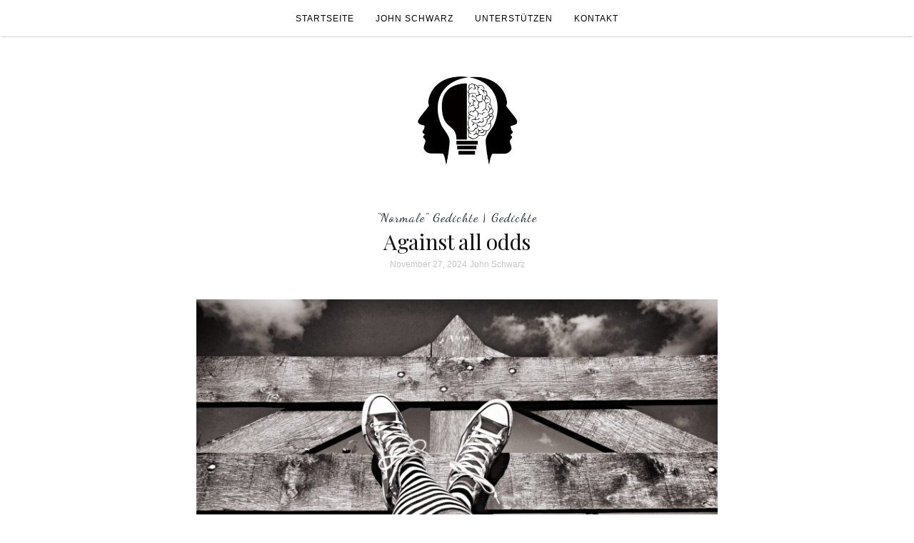

--- FILE ---
content_type: text/html; charset=UTF-8
request_url: https://www.aitzz.net/against-all-odds/
body_size: 8532
content:

<!DOCTYPE html>
<html lang="de">
	<head>
		<meta charset="UTF-8">
		<meta http-equiv="X-UA-Compatible" content="IE=edge">
		<meta name="viewport" content="width=device-width, initial-scale=1">
		<link rel="profile" href="http://gmpg.org/xfn/11">
		<link rel="pingback" href="https://www.aitzz.net/xmlrpc.php" />
		<meta name='robots' content='index, follow, max-image-preview:large, max-snippet:-1, max-video-preview:-1' />

	<!-- This site is optimized with the Yoast SEO plugin v24.5 - https://yoast.com/wordpress/plugins/seo/ -->
	<title>Against all odds - Aitzz</title>
	<link rel="canonical" href="https://www.aitzz.net/against-all-odds/" />
	<meta property="og:locale" content="de_DE" />
	<meta property="og:type" content="article" />
	<meta property="og:title" content="Against all odds - Aitzz" />
	<meta property="og:description" content="Es gibt im Leben so vieles, was man nicht tun dürfte, weil einfach so vieles entgegen steht. Doch das Einzige, was uns vom Leben abhält, und abhält wir selbst zu sein sind genau diese Dinge. Um zu Leben müssen wir unsere Ängste überwinden, trotz aller Widrigkeiten. Wenn wir diesen Schritt gehen, werden wir glücklich sein und [&hellip;]" />
	<meta property="og:url" content="https://www.aitzz.net/against-all-odds/" />
	<meta property="og:site_name" content="Aitzz" />
	<meta property="article:publisher" content="https://www.facebook.com/aitzznet/" />
	<meta property="article:published_time" content="2024-11-27T11:41:19+00:00" />
	<meta name="author" content="John Schwarz" />
	<meta name="twitter:card" content="summary_large_image" />
	<meta name="twitter:label1" content="Verfasst von" />
	<meta name="twitter:data1" content="John Schwarz" />
	<script type="application/ld+json" class="yoast-schema-graph">{"@context":"https://schema.org","@graph":[{"@type":"Article","@id":"https://www.aitzz.net/against-all-odds/#article","isPartOf":{"@id":"https://www.aitzz.net/against-all-odds/"},"author":{"name":"John Schwarz","@id":"https://www.aitzz.net/#/schema/person/b7f42bb5cdd24f25a08a85893a3b3b87"},"headline":"Against all odds","datePublished":"2024-11-27T11:41:19+00:00","mainEntityOfPage":{"@id":"https://www.aitzz.net/against-all-odds/"},"wordCount":69,"commentCount":0,"publisher":{"@id":"https://www.aitzz.net/#organization"},"image":{"@id":"https://www.aitzz.net/against-all-odds/#primaryimage"},"thumbnailUrl":"https://www.aitzz.net/wp-content/uploads/2017/06/Enlight123-1-scaled.jpg","articleSection":["\"Normale\" Gedichte","Gedichte"],"inLanguage":"de"},{"@type":"WebPage","@id":"https://www.aitzz.net/against-all-odds/","url":"https://www.aitzz.net/against-all-odds/","name":"Against all odds - Aitzz","isPartOf":{"@id":"https://www.aitzz.net/#website"},"primaryImageOfPage":{"@id":"https://www.aitzz.net/against-all-odds/#primaryimage"},"image":{"@id":"https://www.aitzz.net/against-all-odds/#primaryimage"},"thumbnailUrl":"https://www.aitzz.net/wp-content/uploads/2017/06/Enlight123-1-scaled.jpg","datePublished":"2024-11-27T11:41:19+00:00","breadcrumb":{"@id":"https://www.aitzz.net/against-all-odds/#breadcrumb"},"inLanguage":"de","potentialAction":[{"@type":"ReadAction","target":["https://www.aitzz.net/against-all-odds/"]}]},{"@type":"ImageObject","inLanguage":"de","@id":"https://www.aitzz.net/against-all-odds/#primaryimage","url":"https://www.aitzz.net/wp-content/uploads/2017/06/Enlight123-1-scaled.jpg","contentUrl":"https://www.aitzz.net/wp-content/uploads/2017/06/Enlight123-1-scaled.jpg","width":2560,"height":1600},{"@type":"BreadcrumbList","@id":"https://www.aitzz.net/against-all-odds/#breadcrumb","itemListElement":[{"@type":"ListItem","position":1,"name":"Startseite","item":"https://www.aitzz.net/"},{"@type":"ListItem","position":2,"name":"Against all odds"}]},{"@type":"WebSite","@id":"https://www.aitzz.net/#website","url":"https://www.aitzz.net/","name":"Aitzz","description":"Gedichte &amp; Geschichten","publisher":{"@id":"https://www.aitzz.net/#organization"},"potentialAction":[{"@type":"SearchAction","target":{"@type":"EntryPoint","urlTemplate":"https://www.aitzz.net/?s={search_term_string}"},"query-input":{"@type":"PropertyValueSpecification","valueRequired":true,"valueName":"search_term_string"}}],"inLanguage":"de"},{"@type":"Organization","@id":"https://www.aitzz.net/#organization","name":"Aitzz","url":"https://www.aitzz.net/","logo":{"@type":"ImageObject","inLanguage":"de","@id":"https://www.aitzz.net/#/schema/logo/image/","url":"https://www.aitzz.net/wp-content/uploads/2018/12/aitzz-140x140-1.jpg","contentUrl":"https://www.aitzz.net/wp-content/uploads/2018/12/aitzz-140x140-1.jpg","width":140,"height":140,"caption":"Aitzz"},"image":{"@id":"https://www.aitzz.net/#/schema/logo/image/"},"sameAs":["https://www.facebook.com/aitzznet/"]},{"@type":"Person","@id":"https://www.aitzz.net/#/schema/person/b7f42bb5cdd24f25a08a85893a3b3b87","name":"John Schwarz"}]}</script>
	<!-- / Yoast SEO plugin. -->


<link rel='dns-prefetch' href='//steadyhq.com' />
<link rel='dns-prefetch' href='//fonts.googleapis.com' />
<link rel="alternate" type="application/rss+xml" title="Aitzz &raquo; Feed" href="https://www.aitzz.net/feed/" />
<link rel="alternate" title="oEmbed (JSON)" type="application/json+oembed" href="https://www.aitzz.net/wp-json/oembed/1.0/embed?url=https%3A%2F%2Fwww.aitzz.net%2Fagainst-all-odds%2F" />
<link rel="alternate" title="oEmbed (XML)" type="text/xml+oembed" href="https://www.aitzz.net/wp-json/oembed/1.0/embed?url=https%3A%2F%2Fwww.aitzz.net%2Fagainst-all-odds%2F&#038;format=xml" />
<style id='wp-img-auto-sizes-contain-inline-css' type='text/css'>
img:is([sizes=auto i],[sizes^="auto," i]){contain-intrinsic-size:3000px 1500px}
/*# sourceURL=wp-img-auto-sizes-contain-inline-css */
</style>
<style id='wp-emoji-styles-inline-css' type='text/css'>

	img.wp-smiley, img.emoji {
		display: inline !important;
		border: none !important;
		box-shadow: none !important;
		height: 1em !important;
		width: 1em !important;
		margin: 0 0.07em !important;
		vertical-align: -0.1em !important;
		background: none !important;
		padding: 0 !important;
	}
/*# sourceURL=wp-emoji-styles-inline-css */
</style>
<style id='wp-block-library-inline-css' type='text/css'>
:root{--wp-block-synced-color:#7a00df;--wp-block-synced-color--rgb:122,0,223;--wp-bound-block-color:var(--wp-block-synced-color);--wp-editor-canvas-background:#ddd;--wp-admin-theme-color:#007cba;--wp-admin-theme-color--rgb:0,124,186;--wp-admin-theme-color-darker-10:#006ba1;--wp-admin-theme-color-darker-10--rgb:0,107,160.5;--wp-admin-theme-color-darker-20:#005a87;--wp-admin-theme-color-darker-20--rgb:0,90,135;--wp-admin-border-width-focus:2px}@media (min-resolution:192dpi){:root{--wp-admin-border-width-focus:1.5px}}.wp-element-button{cursor:pointer}:root .has-very-light-gray-background-color{background-color:#eee}:root .has-very-dark-gray-background-color{background-color:#313131}:root .has-very-light-gray-color{color:#eee}:root .has-very-dark-gray-color{color:#313131}:root .has-vivid-green-cyan-to-vivid-cyan-blue-gradient-background{background:linear-gradient(135deg,#00d084,#0693e3)}:root .has-purple-crush-gradient-background{background:linear-gradient(135deg,#34e2e4,#4721fb 50%,#ab1dfe)}:root .has-hazy-dawn-gradient-background{background:linear-gradient(135deg,#faaca8,#dad0ec)}:root .has-subdued-olive-gradient-background{background:linear-gradient(135deg,#fafae1,#67a671)}:root .has-atomic-cream-gradient-background{background:linear-gradient(135deg,#fdd79a,#004a59)}:root .has-nightshade-gradient-background{background:linear-gradient(135deg,#330968,#31cdcf)}:root .has-midnight-gradient-background{background:linear-gradient(135deg,#020381,#2874fc)}:root{--wp--preset--font-size--normal:16px;--wp--preset--font-size--huge:42px}.has-regular-font-size{font-size:1em}.has-larger-font-size{font-size:2.625em}.has-normal-font-size{font-size:var(--wp--preset--font-size--normal)}.has-huge-font-size{font-size:var(--wp--preset--font-size--huge)}.has-text-align-center{text-align:center}.has-text-align-left{text-align:left}.has-text-align-right{text-align:right}.has-fit-text{white-space:nowrap!important}#end-resizable-editor-section{display:none}.aligncenter{clear:both}.items-justified-left{justify-content:flex-start}.items-justified-center{justify-content:center}.items-justified-right{justify-content:flex-end}.items-justified-space-between{justify-content:space-between}.screen-reader-text{border:0;clip-path:inset(50%);height:1px;margin:-1px;overflow:hidden;padding:0;position:absolute;width:1px;word-wrap:normal!important}.screen-reader-text:focus{background-color:#ddd;clip-path:none;color:#444;display:block;font-size:1em;height:auto;left:5px;line-height:normal;padding:15px 23px 14px;text-decoration:none;top:5px;width:auto;z-index:100000}html :where(.has-border-color){border-style:solid}html :where([style*=border-top-color]){border-top-style:solid}html :where([style*=border-right-color]){border-right-style:solid}html :where([style*=border-bottom-color]){border-bottom-style:solid}html :where([style*=border-left-color]){border-left-style:solid}html :where([style*=border-width]){border-style:solid}html :where([style*=border-top-width]){border-top-style:solid}html :where([style*=border-right-width]){border-right-style:solid}html :where([style*=border-bottom-width]){border-bottom-style:solid}html :where([style*=border-left-width]){border-left-style:solid}html :where(img[class*=wp-image-]){height:auto;max-width:100%}:where(figure){margin:0 0 1em}html :where(.is-position-sticky){--wp-admin--admin-bar--position-offset:var(--wp-admin--admin-bar--height,0px)}@media screen and (max-width:600px){html :where(.is-position-sticky){--wp-admin--admin-bar--position-offset:0px}}

/*# sourceURL=wp-block-library-inline-css */
</style><style id='global-styles-inline-css' type='text/css'>
:root{--wp--preset--aspect-ratio--square: 1;--wp--preset--aspect-ratio--4-3: 4/3;--wp--preset--aspect-ratio--3-4: 3/4;--wp--preset--aspect-ratio--3-2: 3/2;--wp--preset--aspect-ratio--2-3: 2/3;--wp--preset--aspect-ratio--16-9: 16/9;--wp--preset--aspect-ratio--9-16: 9/16;--wp--preset--color--black: #000000;--wp--preset--color--cyan-bluish-gray: #abb8c3;--wp--preset--color--white: #ffffff;--wp--preset--color--pale-pink: #f78da7;--wp--preset--color--vivid-red: #cf2e2e;--wp--preset--color--luminous-vivid-orange: #ff6900;--wp--preset--color--luminous-vivid-amber: #fcb900;--wp--preset--color--light-green-cyan: #7bdcb5;--wp--preset--color--vivid-green-cyan: #00d084;--wp--preset--color--pale-cyan-blue: #8ed1fc;--wp--preset--color--vivid-cyan-blue: #0693e3;--wp--preset--color--vivid-purple: #9b51e0;--wp--preset--gradient--vivid-cyan-blue-to-vivid-purple: linear-gradient(135deg,rgb(6,147,227) 0%,rgb(155,81,224) 100%);--wp--preset--gradient--light-green-cyan-to-vivid-green-cyan: linear-gradient(135deg,rgb(122,220,180) 0%,rgb(0,208,130) 100%);--wp--preset--gradient--luminous-vivid-amber-to-luminous-vivid-orange: linear-gradient(135deg,rgb(252,185,0) 0%,rgb(255,105,0) 100%);--wp--preset--gradient--luminous-vivid-orange-to-vivid-red: linear-gradient(135deg,rgb(255,105,0) 0%,rgb(207,46,46) 100%);--wp--preset--gradient--very-light-gray-to-cyan-bluish-gray: linear-gradient(135deg,rgb(238,238,238) 0%,rgb(169,184,195) 100%);--wp--preset--gradient--cool-to-warm-spectrum: linear-gradient(135deg,rgb(74,234,220) 0%,rgb(151,120,209) 20%,rgb(207,42,186) 40%,rgb(238,44,130) 60%,rgb(251,105,98) 80%,rgb(254,248,76) 100%);--wp--preset--gradient--blush-light-purple: linear-gradient(135deg,rgb(255,206,236) 0%,rgb(152,150,240) 100%);--wp--preset--gradient--blush-bordeaux: linear-gradient(135deg,rgb(254,205,165) 0%,rgb(254,45,45) 50%,rgb(107,0,62) 100%);--wp--preset--gradient--luminous-dusk: linear-gradient(135deg,rgb(255,203,112) 0%,rgb(199,81,192) 50%,rgb(65,88,208) 100%);--wp--preset--gradient--pale-ocean: linear-gradient(135deg,rgb(255,245,203) 0%,rgb(182,227,212) 50%,rgb(51,167,181) 100%);--wp--preset--gradient--electric-grass: linear-gradient(135deg,rgb(202,248,128) 0%,rgb(113,206,126) 100%);--wp--preset--gradient--midnight: linear-gradient(135deg,rgb(2,3,129) 0%,rgb(40,116,252) 100%);--wp--preset--font-size--small: 13px;--wp--preset--font-size--medium: 20px;--wp--preset--font-size--large: 36px;--wp--preset--font-size--x-large: 42px;--wp--preset--spacing--20: 0.44rem;--wp--preset--spacing--30: 0.67rem;--wp--preset--spacing--40: 1rem;--wp--preset--spacing--50: 1.5rem;--wp--preset--spacing--60: 2.25rem;--wp--preset--spacing--70: 3.38rem;--wp--preset--spacing--80: 5.06rem;--wp--preset--shadow--natural: 6px 6px 9px rgba(0, 0, 0, 0.2);--wp--preset--shadow--deep: 12px 12px 50px rgba(0, 0, 0, 0.4);--wp--preset--shadow--sharp: 6px 6px 0px rgba(0, 0, 0, 0.2);--wp--preset--shadow--outlined: 6px 6px 0px -3px rgb(255, 255, 255), 6px 6px rgb(0, 0, 0);--wp--preset--shadow--crisp: 6px 6px 0px rgb(0, 0, 0);}:where(.is-layout-flex){gap: 0.5em;}:where(.is-layout-grid){gap: 0.5em;}body .is-layout-flex{display: flex;}.is-layout-flex{flex-wrap: wrap;align-items: center;}.is-layout-flex > :is(*, div){margin: 0;}body .is-layout-grid{display: grid;}.is-layout-grid > :is(*, div){margin: 0;}:where(.wp-block-columns.is-layout-flex){gap: 2em;}:where(.wp-block-columns.is-layout-grid){gap: 2em;}:where(.wp-block-post-template.is-layout-flex){gap: 1.25em;}:where(.wp-block-post-template.is-layout-grid){gap: 1.25em;}.has-black-color{color: var(--wp--preset--color--black) !important;}.has-cyan-bluish-gray-color{color: var(--wp--preset--color--cyan-bluish-gray) !important;}.has-white-color{color: var(--wp--preset--color--white) !important;}.has-pale-pink-color{color: var(--wp--preset--color--pale-pink) !important;}.has-vivid-red-color{color: var(--wp--preset--color--vivid-red) !important;}.has-luminous-vivid-orange-color{color: var(--wp--preset--color--luminous-vivid-orange) !important;}.has-luminous-vivid-amber-color{color: var(--wp--preset--color--luminous-vivid-amber) !important;}.has-light-green-cyan-color{color: var(--wp--preset--color--light-green-cyan) !important;}.has-vivid-green-cyan-color{color: var(--wp--preset--color--vivid-green-cyan) !important;}.has-pale-cyan-blue-color{color: var(--wp--preset--color--pale-cyan-blue) !important;}.has-vivid-cyan-blue-color{color: var(--wp--preset--color--vivid-cyan-blue) !important;}.has-vivid-purple-color{color: var(--wp--preset--color--vivid-purple) !important;}.has-black-background-color{background-color: var(--wp--preset--color--black) !important;}.has-cyan-bluish-gray-background-color{background-color: var(--wp--preset--color--cyan-bluish-gray) !important;}.has-white-background-color{background-color: var(--wp--preset--color--white) !important;}.has-pale-pink-background-color{background-color: var(--wp--preset--color--pale-pink) !important;}.has-vivid-red-background-color{background-color: var(--wp--preset--color--vivid-red) !important;}.has-luminous-vivid-orange-background-color{background-color: var(--wp--preset--color--luminous-vivid-orange) !important;}.has-luminous-vivid-amber-background-color{background-color: var(--wp--preset--color--luminous-vivid-amber) !important;}.has-light-green-cyan-background-color{background-color: var(--wp--preset--color--light-green-cyan) !important;}.has-vivid-green-cyan-background-color{background-color: var(--wp--preset--color--vivid-green-cyan) !important;}.has-pale-cyan-blue-background-color{background-color: var(--wp--preset--color--pale-cyan-blue) !important;}.has-vivid-cyan-blue-background-color{background-color: var(--wp--preset--color--vivid-cyan-blue) !important;}.has-vivid-purple-background-color{background-color: var(--wp--preset--color--vivid-purple) !important;}.has-black-border-color{border-color: var(--wp--preset--color--black) !important;}.has-cyan-bluish-gray-border-color{border-color: var(--wp--preset--color--cyan-bluish-gray) !important;}.has-white-border-color{border-color: var(--wp--preset--color--white) !important;}.has-pale-pink-border-color{border-color: var(--wp--preset--color--pale-pink) !important;}.has-vivid-red-border-color{border-color: var(--wp--preset--color--vivid-red) !important;}.has-luminous-vivid-orange-border-color{border-color: var(--wp--preset--color--luminous-vivid-orange) !important;}.has-luminous-vivid-amber-border-color{border-color: var(--wp--preset--color--luminous-vivid-amber) !important;}.has-light-green-cyan-border-color{border-color: var(--wp--preset--color--light-green-cyan) !important;}.has-vivid-green-cyan-border-color{border-color: var(--wp--preset--color--vivid-green-cyan) !important;}.has-pale-cyan-blue-border-color{border-color: var(--wp--preset--color--pale-cyan-blue) !important;}.has-vivid-cyan-blue-border-color{border-color: var(--wp--preset--color--vivid-cyan-blue) !important;}.has-vivid-purple-border-color{border-color: var(--wp--preset--color--vivid-purple) !important;}.has-vivid-cyan-blue-to-vivid-purple-gradient-background{background: var(--wp--preset--gradient--vivid-cyan-blue-to-vivid-purple) !important;}.has-light-green-cyan-to-vivid-green-cyan-gradient-background{background: var(--wp--preset--gradient--light-green-cyan-to-vivid-green-cyan) !important;}.has-luminous-vivid-amber-to-luminous-vivid-orange-gradient-background{background: var(--wp--preset--gradient--luminous-vivid-amber-to-luminous-vivid-orange) !important;}.has-luminous-vivid-orange-to-vivid-red-gradient-background{background: var(--wp--preset--gradient--luminous-vivid-orange-to-vivid-red) !important;}.has-very-light-gray-to-cyan-bluish-gray-gradient-background{background: var(--wp--preset--gradient--very-light-gray-to-cyan-bluish-gray) !important;}.has-cool-to-warm-spectrum-gradient-background{background: var(--wp--preset--gradient--cool-to-warm-spectrum) !important;}.has-blush-light-purple-gradient-background{background: var(--wp--preset--gradient--blush-light-purple) !important;}.has-blush-bordeaux-gradient-background{background: var(--wp--preset--gradient--blush-bordeaux) !important;}.has-luminous-dusk-gradient-background{background: var(--wp--preset--gradient--luminous-dusk) !important;}.has-pale-ocean-gradient-background{background: var(--wp--preset--gradient--pale-ocean) !important;}.has-electric-grass-gradient-background{background: var(--wp--preset--gradient--electric-grass) !important;}.has-midnight-gradient-background{background: var(--wp--preset--gradient--midnight) !important;}.has-small-font-size{font-size: var(--wp--preset--font-size--small) !important;}.has-medium-font-size{font-size: var(--wp--preset--font-size--medium) !important;}.has-large-font-size{font-size: var(--wp--preset--font-size--large) !important;}.has-x-large-font-size{font-size: var(--wp--preset--font-size--x-large) !important;}
/*# sourceURL=global-styles-inline-css */
</style>

<style id='classic-theme-styles-inline-css' type='text/css'>
/*! This file is auto-generated */
.wp-block-button__link{color:#fff;background-color:#32373c;border-radius:9999px;box-shadow:none;text-decoration:none;padding:calc(.667em + 2px) calc(1.333em + 2px);font-size:1.125em}.wp-block-file__button{background:#32373c;color:#fff;text-decoration:none}
/*# sourceURL=/wp-includes/css/classic-themes.min.css */
</style>
<link rel='stylesheet' id='orsay-webfonts-css' href='//fonts.googleapis.com/css?family=Dancing+Script%3A400%7CCrimson+Text%3A400%2C700%7COpen+Sans%3A400%2C700%7CNoto+Sans%3A500%7CPlayfair+Display%3A400%2C400italic%2C700%2C700italic&#038;subset=latin%2Clatin-ext' type='text/css' media='all' />
<link rel='stylesheet' id='bootstrap-css' href='https://www.aitzz.net/wp-content/themes/orsay/css/bootstrap.min.css?ver=6.9' type='text/css' media='all' />
<link rel='stylesheet' id='font-awesome-css' href='https://www.aitzz.net/wp-content/themes/orsay/css/font-awesome.min.css?ver=6.9' type='text/css' media='all' />
<link rel='stylesheet' id='orsay-style-css' href='https://www.aitzz.net/wp-content/themes/orsay/style.css?ver=6.9' type='text/css' media='all' />
<script type="text/javascript" src="https://steadyhq.com/widget_loader/16b7c02c-114d-4e85-83d8-f797e7cb247c?ver=1.3.3" id="steady-wp-js"></script>
<script type="text/javascript" src="https://www.aitzz.net/wp-includes/js/jquery/jquery.min.js?ver=3.7.1" id="jquery-core-js"></script>
<script type="text/javascript" src="https://www.aitzz.net/wp-includes/js/jquery/jquery-migrate.min.js?ver=3.4.1" id="jquery-migrate-js"></script>
<script type="text/javascript" src="https://www.aitzz.net/wp-content/themes/orsay/js/bootstrap.min.js?ver=6.9" id="bootstrap-js"></script>
<script type="text/javascript" src="https://www.aitzz.net/wp-content/themes/orsay/js/slick.min.js?ver=6.9" id="slick-slider-js"></script>
<script type="text/javascript" src="https://www.aitzz.net/wp-content/themes/orsay/js/orsay.js?ver=6.9" id="orsay-js-js"></script>
<link rel="https://api.w.org/" href="https://www.aitzz.net/wp-json/" /><link rel="alternate" title="JSON" type="application/json" href="https://www.aitzz.net/wp-json/wp/v2/posts/505" /><link rel="EditURI" type="application/rsd+xml" title="RSD" href="https://www.aitzz.net/xmlrpc.php?rsd" />
<meta name="generator" content="WordPress 6.9" />
<link rel='shortlink' href='https://www.aitzz.net/?p=505' />
<style type="text/css" id="orsay-custom-theme-css">a, .page-title { color: #1c2b3a; }::selection { background-color: #1c2b3a; }.section-title h2:after { background-color: #1c2b3a; }button, input[type="button"], input[type="reset"], input[type="submit"] { color: #1c2b3a; }.page-numbers .current, .widget_search button { background-color: #1c2b3a; border-color: #1c2b3a; }#back-top a:hover { background-color: #000000; }.nav>li>a:focus, .nav>li>a:hover, .dropdown-menu>li>a:focus, .dropdown-menu>li>a:hover { background-color: #000000; }.read-more a:hover { background-color: #000000; border-color: #000000; }button:hover, input[type="button"]:hover, input[type="reset"]:hover, input[type="submit"]:hover, .null-instagram-feed p a:hover { background-color: #000000; border-color: #000000; }.comment-reply-link:hover, .comment-reply-login:hover, .page-numbers li a:hover { background-color: #000000; border-color: #000000; }.post-share a:hover, .post-header span a:hover, .post-meta .meta-info a:hover { border-color: #000000; }a:hover, a:focus, a:active, a.active, .mz-social-widget a:hover { color: #000000; }</style><link rel="icon" href="https://www.aitzz.net/wp-content/uploads/2017/05/cropped-temporary-4-150x150.png" sizes="32x32" />
<link rel="icon" href="https://www.aitzz.net/wp-content/uploads/2017/05/cropped-temporary-4-300x300.png" sizes="192x192" />
<link rel="apple-touch-icon" href="https://www.aitzz.net/wp-content/uploads/2017/05/cropped-temporary-4-300x300.png" />
<meta name="msapplication-TileImage" content="https://www.aitzz.net/wp-content/uploads/2017/05/cropped-temporary-4-300x300.png" />
	</head>
	<body class="wp-singular post-template-default single single-post postid-505 single-format-image wp-custom-logo wp-theme-orsay">

		
		<!-- Navigation -->
		<nav class="navbar" role="navigation">
			<div class="container">
			<!-- Brand and toggle get grouped for better mobile display --> 
			<div class="navbar-header"> 
				<button type="button" class="navbar-toggle" data-toggle="collapse" data-target=".navbar-ex1-collapse"> 
					<span class="sr-only">Menü ein- oder ausblenden</span> 
					<span class="icon-bar"></span> 
					<span class="icon-bar"></span> 
					<span class="icon-bar"></span> 
				</button> 
			</div> 
			<div class="collapse navbar-collapse navbar-ex1-collapse navbar-center"><ul id="menu-header-menu" class="nav navbar-nav"><li itemscope="itemscope" itemtype="https://www.schema.org/SiteNavigationElement" id="menu-item-736" class="menu-item menu-item-type-custom menu-item-object-custom menu-item-home menu-item-736 nav-item"><a title="Startseite" href="https://www.aitzz.net" class="nav-link">Startseite</a></li>
<li itemscope="itemscope" itemtype="https://www.schema.org/SiteNavigationElement" id="menu-item-9761" class="menu-item menu-item-type-post_type menu-item-object-page menu-item-9761 nav-item"><a title="John Schwarz" href="https://www.aitzz.net/john-schwarz/" class="nav-link">John Schwarz</a></li>
<li itemscope="itemscope" itemtype="https://www.schema.org/SiteNavigationElement" id="menu-item-816" class="menu-item menu-item-type-custom menu-item-object-custom menu-item-816 nav-item"><a title="Unterstützen" href="https://www.paypal.me/autorjohnschwarz" class="nav-link">Unterstützen</a></li>
<li itemscope="itemscope" itemtype="https://www.schema.org/SiteNavigationElement" id="menu-item-9762" class="menu-item menu-item-type-post_type menu-item-object-page menu-item-9762 nav-item"><a title="Kontakt" href="https://www.aitzz.net/kontakt/" class="nav-link">Kontakt</a></li>
</ul></div>			</div>
		</nav>
		<!-- End: Navigation -->


			<div class="container">
				<header class="header">
					<div class="container">
						<a href="https://www.aitzz.net/" class="custom-logo-link" rel="home"><img width="140" height="140" src="https://www.aitzz.net/wp-content/uploads/2018/12/aitzz-140x140-1.jpg" class="custom-logo" alt="Aitzz" decoding="async" /></a>					</div>
				</header>
			</div>

			<div class="container-fluid">
							</div>

			<!-- BEGIN .container -->
			<div class="container">

				
			<div id="content">
				<div class="row">
					<div class="col-md-8 no-sidebar">

		
									<article  id="post-505" class="post-505 post type-post status-publish format-image has-post-thumbnail hentry category-normale-gedichte category-gedichte post_format-post-format-image steady-paywall-container">

							<div class="post-header">
								<span class="cat"><a href="https://www.aitzz.net/kategorie/gedichte/normale-gedichte/" rel="category tag">"Normale" Gedichte</a> | <a href="https://www.aitzz.net/kategorie/gedichte/" rel="category tag">Gedichte</a></span>
								<h1><a href="https://www.aitzz.net/against-all-odds/" rel="bookmark">Against all odds</a></h1>

																	<span class="date">November 27, 2024</span>
									<span class="date"><a href="https://www.aitzz.net/author/marian/" title="Beiträge von John Schwarz" rel="author">John Schwarz</a></span>
									
							</div>

							<div class="post-image">
																	<a href="https://www.aitzz.net/against-all-odds/" title="Against all odds">
									<img width="2560" height="1600" src="https://www.aitzz.net/wp-content/uploads/2017/06/Enlight123-1-scaled.jpg" class="attachment-orsay-middle-thumbnail size-orsay-middle-thumbnail wp-post-image" alt="" decoding="async" fetchpriority="high" srcset="https://www.aitzz.net/wp-content/uploads/2017/06/Enlight123-1-scaled.jpg 2560w, https://www.aitzz.net/wp-content/uploads/2017/06/Enlight123-1-300x188.jpg 300w, https://www.aitzz.net/wp-content/uploads/2017/06/Enlight123-1-1024x640.jpg 1024w, https://www.aitzz.net/wp-content/uploads/2017/06/Enlight123-1-768x480.jpg 768w, https://www.aitzz.net/wp-content/uploads/2017/06/Enlight123-1-1536x960.jpg 1536w, https://www.aitzz.net/wp-content/uploads/2017/06/Enlight123-1-2048x1280.jpg 2048w" sizes="(max-width: 2560px) 100vw, 2560px" />									</a>
															</div>

							<div class="post-entry">
								<p>Es gibt im Leben so vieles, was man nicht tun dürfte, weil einfach so vieles entgegen steht.</p>
<p>Doch das Einzige, was uns vom Leben abhält, und abhält wir selbst zu sein sind genau diese Dinge.</p>
<p>Um zu Leben müssen wir unsere Ängste überwinden, trotz aller Widrigkeiten.</p>
<p>Wenn wir diesen Schritt gehen, werden wir glücklich sein und leben können.</p>
<p>John Schwarz</p>
															</div>

							<div class="post-meta">
								<div class="post-share">
																	</div>
								<div class="meta-info">
																	</div>
							</div>
							
						</article>
			
	<nav class="navigation post-navigation" aria-label="Beiträge">
		<h2 class="screen-reader-text">Beitrags-Navigation</h2>
		<div class="nav-links"><div class="nav-previous"><a href="https://www.aitzz.net/gedanken-am-morgen/" rel="prev">Gedanken am Morgen</a></div><div class="nav-next"><a href="https://www.aitzz.net/lichtblicke/" rel="next">Lichtblicke</a></div></div>
	</nav>
			
		
				</div>

				
			            

				<div class="col-md-4">
					<div id="sidebar" class="sidebar">

													<!-- sidebar-widget -->

							<div id="search" class="widget widget_search">
								
<form role="search" method="get" class="form-search" action="https://www.aitzz.net/">

  <div class="input-group">

  	<label class="screen-reader-text" for="s">Suche für:</label>
    <input type="text" class="form-control search-query" placeholder="Suche &amp; Hilfe" value="" name="s" title="Suche für:" />
    <span class="input-group-btn">
      <button type="submit" class="btn btn-default" name="submit" id="searchsubmit" value="Suchen"><i class="fa fa-search"></i></button>
    </span>

  </div>

</form>							</div>

							<div id="archives" class="widget">
								<div class="widget-title"><span>Archive</span></div>
								<ul>
										<li><a href='https://www.aitzz.net/2024/11/'>November 2024</a></li>
								</ul>
							</div>

											</div>
				</div>
				
			

				</div><!-- END #content -->
			
			</div><!-- END .row -->
		
		</div><!-- END .container -->


		<!-- back to top button -->
		<p id="back-top" style="display: block;">
			<a href="#top"><i class="fa fa-angle-up"></i></a>
		</p>

		<footer class="mz-footer">

			<!-- footer widgets -->
			<div class="container footer-inner">
				<div class="row row-gutter">
					
	
		<!-- left widget -->
		
			<div class="col-sm-4 col-gutter footer-widget" role="complementary">
				
		<div id="recent-posts-4" class="widget widget_recent_entries">
		<div class="widget-title"><span>Neueste Beiträge</span></div>
		<ul>
											<li>
					<a href="https://www.aitzz.net/was-ist-das/">Was ist das?</a>
									</li>
											<li>
					<a href="https://www.aitzz.net/ganz-leise/">Ganz leise</a>
									</li>
											<li>
					<a href="https://www.aitzz.net/ein-letztes-mal/">Ein letztes Mal</a>
									</li>
											<li>
					<a href="https://www.aitzz.net/die-liebende-sklavin/">Geschützt: Die liebende Sklavin</a>
									</li>
					</ul>

		</div>			</div>

		
		<!-- middle widget -->
		
			<div class="col-sm-4 col-gutter footer-widget" role="complementary">
				<div id="search-4" class="widget widget_search">
<form role="search" method="get" class="form-search" action="https://www.aitzz.net/">

  <div class="input-group">

  	<label class="screen-reader-text" for="s">Suche für:</label>
    <input type="text" class="form-control search-query" placeholder="Suche &amp; Hilfe" value="" name="s" title="Suche für:" />
    <span class="input-group-btn">
      <button type="submit" class="btn btn-default" name="submit" id="searchsubmit" value="Suchen"><i class="fa fa-search"></i></button>
    </span>

  </div>

</form></div>			</div>

		
		<!-- right widget -->
		
			<div class="col-sm-4 col-gutter footer-widget" role="complementary">
				<div id="nav_menu-4" class="widget widget_nav_menu"><div class="widget-title"><span>Menu</span></div><div class="menu-footer-container"><ul id="menu-footer" class="menu"><li id="menu-item-831" class="menu-item menu-item-type-custom menu-item-object-custom menu-item-home menu-item-831"><a href="https://www.aitzz.net">Startseite</a></li>
<li id="menu-item-9765" class="menu-item menu-item-type-post_type menu-item-object-page menu-item-9765"><a href="https://www.aitzz.net/kontakt/">Kontakt</a></li>
<li id="menu-item-9764" class="menu-item menu-item-type-post_type menu-item-object-page menu-item-9764"><a href="https://www.aitzz.net/impressum/">Impressum</a></li>
<li id="menu-item-9763" class="menu-item menu-item-type-post_type menu-item-object-page menu-item-9763"><a href="https://www.aitzz.net/datenschutzerklaerung/">Datenschutz</a></li>
</ul></div></div>			</div>

						</div>
			</div>

			<div class="footer-wide">
					
				</div>

			<div class="footer-bottom">
					<div class="site-info">
	&copy; 2018 by John Schwarz	</div><!-- .site-info -->

	Theme von <a href="https://moozthemes.com" target="_blank" rel="nofollow">MOOZ Themes</a> unterstützt durch<a href="http://wordpress.org/" target="_blank">WordPress</a>			</div>
		</footer>

		<script type="speculationrules">
{"prefetch":[{"source":"document","where":{"and":[{"href_matches":"/*"},{"not":{"href_matches":["/wp-*.php","/wp-admin/*","/wp-content/uploads/*","/wp-content/*","/wp-content/plugins/*","/wp-content/themes/orsay/*","/*\\?(.+)"]}},{"not":{"selector_matches":"a[rel~=\"nofollow\"]"}},{"not":{"selector_matches":".no-prefetch, .no-prefetch a"}}]},"eagerness":"conservative"}]}
</script>
<script id="wp-emoji-settings" type="application/json">
{"baseUrl":"https://s.w.org/images/core/emoji/17.0.2/72x72/","ext":".png","svgUrl":"https://s.w.org/images/core/emoji/17.0.2/svg/","svgExt":".svg","source":{"concatemoji":"https://www.aitzz.net/wp-includes/js/wp-emoji-release.min.js?ver=6.9"}}
</script>
<script type="module">
/* <![CDATA[ */
/*! This file is auto-generated */
const a=JSON.parse(document.getElementById("wp-emoji-settings").textContent),o=(window._wpemojiSettings=a,"wpEmojiSettingsSupports"),s=["flag","emoji"];function i(e){try{var t={supportTests:e,timestamp:(new Date).valueOf()};sessionStorage.setItem(o,JSON.stringify(t))}catch(e){}}function c(e,t,n){e.clearRect(0,0,e.canvas.width,e.canvas.height),e.fillText(t,0,0);t=new Uint32Array(e.getImageData(0,0,e.canvas.width,e.canvas.height).data);e.clearRect(0,0,e.canvas.width,e.canvas.height),e.fillText(n,0,0);const a=new Uint32Array(e.getImageData(0,0,e.canvas.width,e.canvas.height).data);return t.every((e,t)=>e===a[t])}function p(e,t){e.clearRect(0,0,e.canvas.width,e.canvas.height),e.fillText(t,0,0);var n=e.getImageData(16,16,1,1);for(let e=0;e<n.data.length;e++)if(0!==n.data[e])return!1;return!0}function u(e,t,n,a){switch(t){case"flag":return n(e,"\ud83c\udff3\ufe0f\u200d\u26a7\ufe0f","\ud83c\udff3\ufe0f\u200b\u26a7\ufe0f")?!1:!n(e,"\ud83c\udde8\ud83c\uddf6","\ud83c\udde8\u200b\ud83c\uddf6")&&!n(e,"\ud83c\udff4\udb40\udc67\udb40\udc62\udb40\udc65\udb40\udc6e\udb40\udc67\udb40\udc7f","\ud83c\udff4\u200b\udb40\udc67\u200b\udb40\udc62\u200b\udb40\udc65\u200b\udb40\udc6e\u200b\udb40\udc67\u200b\udb40\udc7f");case"emoji":return!a(e,"\ud83e\u1fac8")}return!1}function f(e,t,n,a){let r;const o=(r="undefined"!=typeof WorkerGlobalScope&&self instanceof WorkerGlobalScope?new OffscreenCanvas(300,150):document.createElement("canvas")).getContext("2d",{willReadFrequently:!0}),s=(o.textBaseline="top",o.font="600 32px Arial",{});return e.forEach(e=>{s[e]=t(o,e,n,a)}),s}function r(e){var t=document.createElement("script");t.src=e,t.defer=!0,document.head.appendChild(t)}a.supports={everything:!0,everythingExceptFlag:!0},new Promise(t=>{let n=function(){try{var e=JSON.parse(sessionStorage.getItem(o));if("object"==typeof e&&"number"==typeof e.timestamp&&(new Date).valueOf()<e.timestamp+604800&&"object"==typeof e.supportTests)return e.supportTests}catch(e){}return null}();if(!n){if("undefined"!=typeof Worker&&"undefined"!=typeof OffscreenCanvas&&"undefined"!=typeof URL&&URL.createObjectURL&&"undefined"!=typeof Blob)try{var e="postMessage("+f.toString()+"("+[JSON.stringify(s),u.toString(),c.toString(),p.toString()].join(",")+"));",a=new Blob([e],{type:"text/javascript"});const r=new Worker(URL.createObjectURL(a),{name:"wpTestEmojiSupports"});return void(r.onmessage=e=>{i(n=e.data),r.terminate(),t(n)})}catch(e){}i(n=f(s,u,c,p))}t(n)}).then(e=>{for(const n in e)a.supports[n]=e[n],a.supports.everything=a.supports.everything&&a.supports[n],"flag"!==n&&(a.supports.everythingExceptFlag=a.supports.everythingExceptFlag&&a.supports[n]);var t;a.supports.everythingExceptFlag=a.supports.everythingExceptFlag&&!a.supports.flag,a.supports.everything||((t=a.source||{}).concatemoji?r(t.concatemoji):t.wpemoji&&t.twemoji&&(r(t.twemoji),r(t.wpemoji)))});
//# sourceURL=https://www.aitzz.net/wp-includes/js/wp-emoji-loader.min.js
/* ]]> */
</script>
		
	</body>
</html>